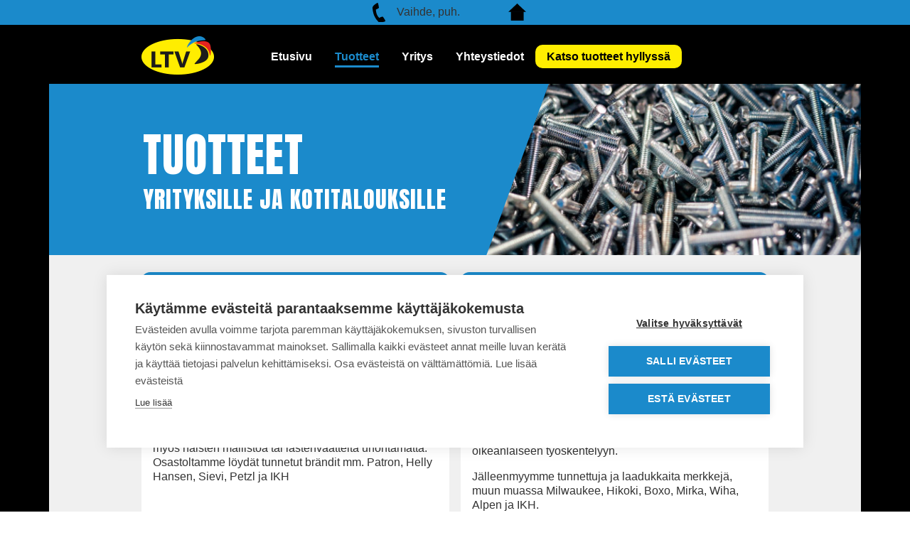

--- FILE ---
content_type: text/html; charset=UTF-8
request_url: https://www.traktorivaruste.fi/tuotteet/
body_size: 10424
content:
<!DOCTYPE html>
<html>
    <head>
        <meta charset="utf-8">
        <meta name="viewport" content="width=device-width, initial-scale=1">
        <title>Astetta raskaampi tarviketalo | LTV</title>
        <link rel="shortcut icon" href="https://www.traktorivaruste.fi/wp-content/themes/weststar/images/favicon.ico" />
        <link href="https://fonts.googleapis.com/css?family=Anton" rel="stylesheet">
        <link href="https://www.traktorivaruste.fi/wp-content/themes/weststar/style.css?v=1740735183" rel="stylesheet">

        <script src="https://cookiehub.net/c2/1c270160.js"></script>
        <script type="text/javascript">
        document.addEventListener("DOMContentLoaded", function(event) {
        var cpm = {};
        window.cookiehub.load(cpm);
        });
        </script>

        <!-- Google Tag Manager -->
        <script type="text/plain" data-consent="analytics">(function(w,d,s,l,i){w[l]=w[l]||[];w[l].push({'gtm.start':
        new Date().getTime(),event:'gtm.js'});var f=d.getElementsByTagName(s)[0],
        j=d.createElement(s),dl=l!='dataLayer'?'&l='+l:'';j.async=true;j.src=
        'https://www.googletagmanager.com/gtm.js?id='+i+dl;f.parentNode.insertBefore(j,f);
        })(window,document,'script','dataLayer','GTM-TGLGR2G');</script>
        <!-- End Google Tag Manager -->

        <meta name='robots' content='index, follow, max-image-preview:large, max-snippet:-1, max-video-preview:-1' />

	<!-- This site is optimized with the Yoast SEO plugin v26.7 - https://yoast.com/wordpress/plugins/seo/ -->
	<meta name="description" content="LTV:n myymälän laajasta valikoimasta laatumerkit ja tarvikkeet niin kotitalouksille kuin isoille teollisuuden yrityksillekin. 26 000 eri tuotenimikettä" />
	<link rel="canonical" href="https://www.traktorivaruste.fi/tuotteet/" />
	<meta property="og:locale" content="fi_FI" />
	<meta property="og:type" content="article" />
	<meta property="og:title" content="Tuotteet |" />
	<meta property="og:description" content="LTV:n myymälän laajasta valikoimasta laatumerkit ja tarvikkeet niin kotitalouksille kuin isoille teollisuuden yrityksillekin. 26 000 eri tuotenimikettä" />
	<meta property="og:url" content="https://www.traktorivaruste.fi/tuotteet/" />
	<meta property="article:publisher" content="http://ltv20oy20/Lahden%20Traktorivaruste%20Oy" />
	<meta property="article:modified_time" content="2025-02-19T11:47:32+00:00" />
	<meta name="twitter:card" content="summary_large_image" />
	<meta name="twitter:label1" content="Est. reading time" />
	<meta name="twitter:data1" content="4 minuuttia" />
	<script type="application/ld+json" class="yoast-schema-graph">{"@context":"https://schema.org","@graph":[{"@type":"WebPage","@id":"https://www.traktorivaruste.fi/tuotteet/","url":"https://www.traktorivaruste.fi/tuotteet/","name":"Tuotteet |","isPartOf":{"@id":"https://www.traktorivaruste.fi/#website"},"datePublished":"2019-04-26T10:27:15+00:00","dateModified":"2025-02-19T11:47:32+00:00","description":"LTV:n myymälän laajasta valikoimasta laatumerkit ja tarvikkeet niin kotitalouksille kuin isoille teollisuuden yrityksillekin. 26 000 eri tuotenimikettä","breadcrumb":{"@id":"https://www.traktorivaruste.fi/tuotteet/#breadcrumb"},"inLanguage":"fi","potentialAction":[{"@type":"ReadAction","target":["https://www.traktorivaruste.fi/tuotteet/"]}]},{"@type":"BreadcrumbList","@id":"https://www.traktorivaruste.fi/tuotteet/#breadcrumb","itemListElement":[{"@type":"ListItem","position":1,"name":"Home","item":"https://www.traktorivaruste.fi/"},{"@type":"ListItem","position":2,"name":"Tuotteet"}]},{"@type":"WebSite","@id":"https://www.traktorivaruste.fi/#website","url":"https://www.traktorivaruste.fi/","name":"LTV","description":"","potentialAction":[{"@type":"SearchAction","target":{"@type":"EntryPoint","urlTemplate":"https://www.traktorivaruste.fi/?s={search_term_string}"},"query-input":{"@type":"PropertyValueSpecification","valueRequired":true,"valueName":"search_term_string"}}],"inLanguage":"fi"}]}</script>
	<!-- / Yoast SEO plugin. -->


<link rel="alternate" title="oEmbed (JSON)" type="application/json+oembed" href="https://www.traktorivaruste.fi/wp-json/oembed/1.0/embed?url=https%3A%2F%2Fwww.traktorivaruste.fi%2Ftuotteet%2F" />
<link rel="alternate" title="oEmbed (XML)" type="text/xml+oembed" href="https://www.traktorivaruste.fi/wp-json/oembed/1.0/embed?url=https%3A%2F%2Fwww.traktorivaruste.fi%2Ftuotteet%2F&#038;format=xml" />
<style id='wp-img-auto-sizes-contain-inline-css' type='text/css'>
img:is([sizes=auto i],[sizes^="auto," i]){contain-intrinsic-size:3000px 1500px}
/*# sourceURL=wp-img-auto-sizes-contain-inline-css */
</style>
<style id='wp-emoji-styles-inline-css' type='text/css'>

	img.wp-smiley, img.emoji {
		display: inline !important;
		border: none !important;
		box-shadow: none !important;
		height: 1em !important;
		width: 1em !important;
		margin: 0 0.07em !important;
		vertical-align: -0.1em !important;
		background: none !important;
		padding: 0 !important;
	}
/*# sourceURL=wp-emoji-styles-inline-css */
</style>
<style id='wp-block-library-inline-css' type='text/css'>
:root{--wp-block-synced-color:#7a00df;--wp-block-synced-color--rgb:122,0,223;--wp-bound-block-color:var(--wp-block-synced-color);--wp-editor-canvas-background:#ddd;--wp-admin-theme-color:#007cba;--wp-admin-theme-color--rgb:0,124,186;--wp-admin-theme-color-darker-10:#006ba1;--wp-admin-theme-color-darker-10--rgb:0,107,160.5;--wp-admin-theme-color-darker-20:#005a87;--wp-admin-theme-color-darker-20--rgb:0,90,135;--wp-admin-border-width-focus:2px}@media (min-resolution:192dpi){:root{--wp-admin-border-width-focus:1.5px}}.wp-element-button{cursor:pointer}:root .has-very-light-gray-background-color{background-color:#eee}:root .has-very-dark-gray-background-color{background-color:#313131}:root .has-very-light-gray-color{color:#eee}:root .has-very-dark-gray-color{color:#313131}:root .has-vivid-green-cyan-to-vivid-cyan-blue-gradient-background{background:linear-gradient(135deg,#00d084,#0693e3)}:root .has-purple-crush-gradient-background{background:linear-gradient(135deg,#34e2e4,#4721fb 50%,#ab1dfe)}:root .has-hazy-dawn-gradient-background{background:linear-gradient(135deg,#faaca8,#dad0ec)}:root .has-subdued-olive-gradient-background{background:linear-gradient(135deg,#fafae1,#67a671)}:root .has-atomic-cream-gradient-background{background:linear-gradient(135deg,#fdd79a,#004a59)}:root .has-nightshade-gradient-background{background:linear-gradient(135deg,#330968,#31cdcf)}:root .has-midnight-gradient-background{background:linear-gradient(135deg,#020381,#2874fc)}:root{--wp--preset--font-size--normal:16px;--wp--preset--font-size--huge:42px}.has-regular-font-size{font-size:1em}.has-larger-font-size{font-size:2.625em}.has-normal-font-size{font-size:var(--wp--preset--font-size--normal)}.has-huge-font-size{font-size:var(--wp--preset--font-size--huge)}.has-text-align-center{text-align:center}.has-text-align-left{text-align:left}.has-text-align-right{text-align:right}.has-fit-text{white-space:nowrap!important}#end-resizable-editor-section{display:none}.aligncenter{clear:both}.items-justified-left{justify-content:flex-start}.items-justified-center{justify-content:center}.items-justified-right{justify-content:flex-end}.items-justified-space-between{justify-content:space-between}.screen-reader-text{border:0;clip-path:inset(50%);height:1px;margin:-1px;overflow:hidden;padding:0;position:absolute;width:1px;word-wrap:normal!important}.screen-reader-text:focus{background-color:#ddd;clip-path:none;color:#444;display:block;font-size:1em;height:auto;left:5px;line-height:normal;padding:15px 23px 14px;text-decoration:none;top:5px;width:auto;z-index:100000}html :where(.has-border-color){border-style:solid}html :where([style*=border-top-color]){border-top-style:solid}html :where([style*=border-right-color]){border-right-style:solid}html :where([style*=border-bottom-color]){border-bottom-style:solid}html :where([style*=border-left-color]){border-left-style:solid}html :where([style*=border-width]){border-style:solid}html :where([style*=border-top-width]){border-top-style:solid}html :where([style*=border-right-width]){border-right-style:solid}html :where([style*=border-bottom-width]){border-bottom-style:solid}html :where([style*=border-left-width]){border-left-style:solid}html :where(img[class*=wp-image-]){height:auto;max-width:100%}:where(figure){margin:0 0 1em}html :where(.is-position-sticky){--wp-admin--admin-bar--position-offset:var(--wp-admin--admin-bar--height,0px)}@media screen and (max-width:600px){html :where(.is-position-sticky){--wp-admin--admin-bar--position-offset:0px}}

/*# sourceURL=wp-block-library-inline-css */
</style><style id='global-styles-inline-css' type='text/css'>
:root{--wp--preset--aspect-ratio--square: 1;--wp--preset--aspect-ratio--4-3: 4/3;--wp--preset--aspect-ratio--3-4: 3/4;--wp--preset--aspect-ratio--3-2: 3/2;--wp--preset--aspect-ratio--2-3: 2/3;--wp--preset--aspect-ratio--16-9: 16/9;--wp--preset--aspect-ratio--9-16: 9/16;--wp--preset--color--black: #000000;--wp--preset--color--cyan-bluish-gray: #abb8c3;--wp--preset--color--white: #ffffff;--wp--preset--color--pale-pink: #f78da7;--wp--preset--color--vivid-red: #cf2e2e;--wp--preset--color--luminous-vivid-orange: #ff6900;--wp--preset--color--luminous-vivid-amber: #fcb900;--wp--preset--color--light-green-cyan: #7bdcb5;--wp--preset--color--vivid-green-cyan: #00d084;--wp--preset--color--pale-cyan-blue: #8ed1fc;--wp--preset--color--vivid-cyan-blue: #0693e3;--wp--preset--color--vivid-purple: #9b51e0;--wp--preset--gradient--vivid-cyan-blue-to-vivid-purple: linear-gradient(135deg,rgb(6,147,227) 0%,rgb(155,81,224) 100%);--wp--preset--gradient--light-green-cyan-to-vivid-green-cyan: linear-gradient(135deg,rgb(122,220,180) 0%,rgb(0,208,130) 100%);--wp--preset--gradient--luminous-vivid-amber-to-luminous-vivid-orange: linear-gradient(135deg,rgb(252,185,0) 0%,rgb(255,105,0) 100%);--wp--preset--gradient--luminous-vivid-orange-to-vivid-red: linear-gradient(135deg,rgb(255,105,0) 0%,rgb(207,46,46) 100%);--wp--preset--gradient--very-light-gray-to-cyan-bluish-gray: linear-gradient(135deg,rgb(238,238,238) 0%,rgb(169,184,195) 100%);--wp--preset--gradient--cool-to-warm-spectrum: linear-gradient(135deg,rgb(74,234,220) 0%,rgb(151,120,209) 20%,rgb(207,42,186) 40%,rgb(238,44,130) 60%,rgb(251,105,98) 80%,rgb(254,248,76) 100%);--wp--preset--gradient--blush-light-purple: linear-gradient(135deg,rgb(255,206,236) 0%,rgb(152,150,240) 100%);--wp--preset--gradient--blush-bordeaux: linear-gradient(135deg,rgb(254,205,165) 0%,rgb(254,45,45) 50%,rgb(107,0,62) 100%);--wp--preset--gradient--luminous-dusk: linear-gradient(135deg,rgb(255,203,112) 0%,rgb(199,81,192) 50%,rgb(65,88,208) 100%);--wp--preset--gradient--pale-ocean: linear-gradient(135deg,rgb(255,245,203) 0%,rgb(182,227,212) 50%,rgb(51,167,181) 100%);--wp--preset--gradient--electric-grass: linear-gradient(135deg,rgb(202,248,128) 0%,rgb(113,206,126) 100%);--wp--preset--gradient--midnight: linear-gradient(135deg,rgb(2,3,129) 0%,rgb(40,116,252) 100%);--wp--preset--font-size--small: 13px;--wp--preset--font-size--medium: 20px;--wp--preset--font-size--large: 36px;--wp--preset--font-size--x-large: 42px;--wp--preset--spacing--20: 0.44rem;--wp--preset--spacing--30: 0.67rem;--wp--preset--spacing--40: 1rem;--wp--preset--spacing--50: 1.5rem;--wp--preset--spacing--60: 2.25rem;--wp--preset--spacing--70: 3.38rem;--wp--preset--spacing--80: 5.06rem;--wp--preset--shadow--natural: 6px 6px 9px rgba(0, 0, 0, 0.2);--wp--preset--shadow--deep: 12px 12px 50px rgba(0, 0, 0, 0.4);--wp--preset--shadow--sharp: 6px 6px 0px rgba(0, 0, 0, 0.2);--wp--preset--shadow--outlined: 6px 6px 0px -3px rgb(255, 255, 255), 6px 6px rgb(0, 0, 0);--wp--preset--shadow--crisp: 6px 6px 0px rgb(0, 0, 0);}:where(.is-layout-flex){gap: 0.5em;}:where(.is-layout-grid){gap: 0.5em;}body .is-layout-flex{display: flex;}.is-layout-flex{flex-wrap: wrap;align-items: center;}.is-layout-flex > :is(*, div){margin: 0;}body .is-layout-grid{display: grid;}.is-layout-grid > :is(*, div){margin: 0;}:where(.wp-block-columns.is-layout-flex){gap: 2em;}:where(.wp-block-columns.is-layout-grid){gap: 2em;}:where(.wp-block-post-template.is-layout-flex){gap: 1.25em;}:where(.wp-block-post-template.is-layout-grid){gap: 1.25em;}.has-black-color{color: var(--wp--preset--color--black) !important;}.has-cyan-bluish-gray-color{color: var(--wp--preset--color--cyan-bluish-gray) !important;}.has-white-color{color: var(--wp--preset--color--white) !important;}.has-pale-pink-color{color: var(--wp--preset--color--pale-pink) !important;}.has-vivid-red-color{color: var(--wp--preset--color--vivid-red) !important;}.has-luminous-vivid-orange-color{color: var(--wp--preset--color--luminous-vivid-orange) !important;}.has-luminous-vivid-amber-color{color: var(--wp--preset--color--luminous-vivid-amber) !important;}.has-light-green-cyan-color{color: var(--wp--preset--color--light-green-cyan) !important;}.has-vivid-green-cyan-color{color: var(--wp--preset--color--vivid-green-cyan) !important;}.has-pale-cyan-blue-color{color: var(--wp--preset--color--pale-cyan-blue) !important;}.has-vivid-cyan-blue-color{color: var(--wp--preset--color--vivid-cyan-blue) !important;}.has-vivid-purple-color{color: var(--wp--preset--color--vivid-purple) !important;}.has-black-background-color{background-color: var(--wp--preset--color--black) !important;}.has-cyan-bluish-gray-background-color{background-color: var(--wp--preset--color--cyan-bluish-gray) !important;}.has-white-background-color{background-color: var(--wp--preset--color--white) !important;}.has-pale-pink-background-color{background-color: var(--wp--preset--color--pale-pink) !important;}.has-vivid-red-background-color{background-color: var(--wp--preset--color--vivid-red) !important;}.has-luminous-vivid-orange-background-color{background-color: var(--wp--preset--color--luminous-vivid-orange) !important;}.has-luminous-vivid-amber-background-color{background-color: var(--wp--preset--color--luminous-vivid-amber) !important;}.has-light-green-cyan-background-color{background-color: var(--wp--preset--color--light-green-cyan) !important;}.has-vivid-green-cyan-background-color{background-color: var(--wp--preset--color--vivid-green-cyan) !important;}.has-pale-cyan-blue-background-color{background-color: var(--wp--preset--color--pale-cyan-blue) !important;}.has-vivid-cyan-blue-background-color{background-color: var(--wp--preset--color--vivid-cyan-blue) !important;}.has-vivid-purple-background-color{background-color: var(--wp--preset--color--vivid-purple) !important;}.has-black-border-color{border-color: var(--wp--preset--color--black) !important;}.has-cyan-bluish-gray-border-color{border-color: var(--wp--preset--color--cyan-bluish-gray) !important;}.has-white-border-color{border-color: var(--wp--preset--color--white) !important;}.has-pale-pink-border-color{border-color: var(--wp--preset--color--pale-pink) !important;}.has-vivid-red-border-color{border-color: var(--wp--preset--color--vivid-red) !important;}.has-luminous-vivid-orange-border-color{border-color: var(--wp--preset--color--luminous-vivid-orange) !important;}.has-luminous-vivid-amber-border-color{border-color: var(--wp--preset--color--luminous-vivid-amber) !important;}.has-light-green-cyan-border-color{border-color: var(--wp--preset--color--light-green-cyan) !important;}.has-vivid-green-cyan-border-color{border-color: var(--wp--preset--color--vivid-green-cyan) !important;}.has-pale-cyan-blue-border-color{border-color: var(--wp--preset--color--pale-cyan-blue) !important;}.has-vivid-cyan-blue-border-color{border-color: var(--wp--preset--color--vivid-cyan-blue) !important;}.has-vivid-purple-border-color{border-color: var(--wp--preset--color--vivid-purple) !important;}.has-vivid-cyan-blue-to-vivid-purple-gradient-background{background: var(--wp--preset--gradient--vivid-cyan-blue-to-vivid-purple) !important;}.has-light-green-cyan-to-vivid-green-cyan-gradient-background{background: var(--wp--preset--gradient--light-green-cyan-to-vivid-green-cyan) !important;}.has-luminous-vivid-amber-to-luminous-vivid-orange-gradient-background{background: var(--wp--preset--gradient--luminous-vivid-amber-to-luminous-vivid-orange) !important;}.has-luminous-vivid-orange-to-vivid-red-gradient-background{background: var(--wp--preset--gradient--luminous-vivid-orange-to-vivid-red) !important;}.has-very-light-gray-to-cyan-bluish-gray-gradient-background{background: var(--wp--preset--gradient--very-light-gray-to-cyan-bluish-gray) !important;}.has-cool-to-warm-spectrum-gradient-background{background: var(--wp--preset--gradient--cool-to-warm-spectrum) !important;}.has-blush-light-purple-gradient-background{background: var(--wp--preset--gradient--blush-light-purple) !important;}.has-blush-bordeaux-gradient-background{background: var(--wp--preset--gradient--blush-bordeaux) !important;}.has-luminous-dusk-gradient-background{background: var(--wp--preset--gradient--luminous-dusk) !important;}.has-pale-ocean-gradient-background{background: var(--wp--preset--gradient--pale-ocean) !important;}.has-electric-grass-gradient-background{background: var(--wp--preset--gradient--electric-grass) !important;}.has-midnight-gradient-background{background: var(--wp--preset--gradient--midnight) !important;}.has-small-font-size{font-size: var(--wp--preset--font-size--small) !important;}.has-medium-font-size{font-size: var(--wp--preset--font-size--medium) !important;}.has-large-font-size{font-size: var(--wp--preset--font-size--large) !important;}.has-x-large-font-size{font-size: var(--wp--preset--font-size--x-large) !important;}
/*# sourceURL=global-styles-inline-css */
</style>

<style id='classic-theme-styles-inline-css' type='text/css'>
/*! This file is auto-generated */
.wp-block-button__link{color:#fff;background-color:#32373c;border-radius:9999px;box-shadow:none;text-decoration:none;padding:calc(.667em + 2px) calc(1.333em + 2px);font-size:1.125em}.wp-block-file__button{background:#32373c;color:#fff;text-decoration:none}
/*# sourceURL=/wp-includes/css/classic-themes.min.css */
</style>
<link rel="https://api.w.org/" href="https://www.traktorivaruste.fi/wp-json/" /><link rel="alternate" title="JSON" type="application/json" href="https://www.traktorivaruste.fi/wp-json/wp/v2/pages/54" /><link rel="EditURI" type="application/rsd+xml" title="RSD" href="https://www.traktorivaruste.fi/xmlrpc.php?rsd" />
<meta name="generator" content="WordPress 6.9" />
<link rel='shortlink' href='https://www.traktorivaruste.fi/?p=54' />
    </head>
    <body>
        <!-- Google Tag Manager (noscript) -->
        <noscript><iframe src="https://www.googletagmanager.com/ns.html?id=GTM-TGLGR2G"
        height="0" width="0" style="display:none;visibility:hidden"></iframe></noscript>
        <!-- End Google Tag Manager (noscript) -->
        <header id="header" class="bg-blue">
            <div class="container-8">
                <div id="topheader">
                    <img width="18" src="https://www.traktorivaruste.fi/wp-content/themes/weststar/images/phone.svg" />
                    <div>Vaihde, puh.&nbsp;<a class="fg-inherit nowrap" href="tel:"></a></div>
                    <img width="25" src="https://www.traktorivaruste.fi/wp-content/themes/weststar/images/house.svg" />
                    <div></div>
                </div>
            </div>
            <div class="bg-black">
                <div class="container-8">
                    <nav id="main-nav">
                        <div id="nav-toggle-holder">
                            <div><a href="https://www.traktorivaruste.fi"><img id="logo" src="https://www.traktorivaruste.fi/wp-content/themes/weststar/images/ltv.png"></a></div>
                            <div>
                                <button type="button" id="nav-toggle">
                                    <span></span>
                                    <span></span>
                                    <span></span>
                                </button>
                            </div>
                        </div>
                        <ul id="menu-ylavalikko" class="nav-menu"><li id="menu-item-51" class="menu-item menu-item-type-post_type menu-item-object-page menu-item-home menu-item-51"><a href="https://www.traktorivaruste.fi/">Etusivu</a></li>
<li id="menu-item-57" class="menu-item menu-item-type-post_type menu-item-object-page current-menu-item page_item page-item-54 current_page_item menu-item-has-children menu-item-57"><a href="https://www.traktorivaruste.fi/tuotteet/" aria-current="page">Tuotteet</a>
<ul class="sub-menu">
	<li id="menu-item-109" class="menu-item menu-item-type-post_type menu-item-object-page menu-item-109"><a href="https://www.traktorivaruste.fi/tuotteet/hydrauliikkatuotteet/">Hydrauliikka</a></li>
	<li id="menu-item-131" class="menu-item menu-item-type-post_type menu-item-object-page menu-item-131"><a href="https://www.traktorivaruste.fi/tuotteet/tyovaatteet-ja-suojaimet/">Työvaatteet ja suojaimet</a></li>
	<li id="menu-item-182" class="menu-item menu-item-type-post_type menu-item-object-page menu-item-182"><a href="https://www.traktorivaruste.fi/tuotteet/tyokalut/">Työkalut</a></li>
	<li id="menu-item-181" class="menu-item menu-item-type-post_type menu-item-object-page menu-item-181"><a href="https://www.traktorivaruste.fi/tuotteet/traktoreiden-ja-maansiirtokoneiden-varaosat/">Traktoreiden ja maansiirtokoneiden varaosat</a></li>
	<li id="menu-item-180" class="menu-item menu-item-type-post_type menu-item-object-page menu-item-180"><a href="https://www.traktorivaruste.fi/tuotteet/laakerit-hihnat-ja-ketjut/">Laakerit, hihnat ja ketjut</a></li>
	<li id="menu-item-179" class="menu-item menu-item-type-post_type menu-item-object-page menu-item-179"><a href="https://www.traktorivaruste.fi/tuotteet/oljyt-ja-rasvat-rasvauslaitteet-ja-tarvikkeet/">Öljyt ja rasvat</a></li>
	<li id="menu-item-178" class="menu-item menu-item-type-post_type menu-item-object-page menu-item-178"><a href="https://www.traktorivaruste.fi/tuotteet/nostovalineet-ja-tarvikkeet/">Nostovälineet</a></li>
	<li id="menu-item-1002" class="menu-item menu-item-type-custom menu-item-object-custom menu-item-1002"><a href="https://verkkokauppa.traktorivaruste.fi/">Katso tuotteet hyllyssä</a></li>
</ul>
</li>
<li id="menu-item-208" class="menu-item menu-item-type-post_type menu-item-object-page menu-item-208"><a href="https://www.traktorivaruste.fi/yritys-ltv/">Yritys</a></li>
<li id="menu-item-216" class="menu-item menu-item-type-post_type menu-item-object-page menu-item-216"><a href="https://www.traktorivaruste.fi/yhteystiedot/">Yhteystiedot</a></li>
<li id="menu-item-1003" class="menu-item menu-item-type-custom menu-item-object-custom menu-item-1003"><a href="https://verkkokauppa.traktorivaruste.fi/">Katso tuotteet hyllyssä</a></li>
</ul>                    </nav>
                </div>
            </div>
        </header>
        <main>

<div class="bg-black">
<div class="container-10 bg-gray">
<div class="header-image"><img decoding="async" src="/wp-content/uploads/2019/04/mutterit.jpg" alt="" />
<div class="header-image-text">
<h1>Tuotteet<small>yrityksille ja kotitalouksille</small></h1>
</div>
</div>
<div class="container-8 p1">
<div class="row gap1">
<div class="col-xs-12 col-md-6">
<div class="bg-white rounded row-reversed fullheight">
<div class="bg-blue text-center tile-header"><img decoding="async" src="/wp-content/uploads/2019/04/takki.png" alt="" /></div>
<div class="pr1 pl1 column">
<h2 class="heading text-center">Työvaatteet ja suojaimet</h2>
<p>LTV myy työvaatteet, kengät ja suojaimet niin vaativaan ammattilaiskäyttöön kuin yksityisten kevyempiin tarpeisiin.</p>
<p>Laajalta vaateosastoltamme löytyy kokoja väliltä 2xs-6xl, myös naisten mallistoa tai lastenvaatteita unohtamatta. Osastoltamme löydät tunnetut brändit mm. Patron, Helly Hansen, Sievi, Petzl ja IKH</p>
</div>
<a class="block p1 bg-blue fg-white text-center text-bold" href="/tuotteet/tyovaatteet-ja-suojaimet">LUE LISÄÄ</a></div>
</div>
<div class="col-xs-12 col-md-6">
<div class="bg-white rounded row-reversed fullheight">
<div class="bg-blue text-center tile-header"><img decoding="async" src="/wp-content/uploads/2019/04/jakoavaimet.png" alt="" /></div>
<div class="pr1 pl1 column">
<h2 class="heading text-center">Työkalut</h2>
<p>Työkaluosastoltamme löytyy valtava valikoima välineitä ja työkaluja raskaan sarjan ammatti työskentelyyn ja kevyempiin harrastustarpeisin. Meiltä saat saat työkalujen lisäksi kattavasti tarvittavat lisävarusteet sekä halutessasi kaupan päälle neuvot ja opastukset oikeanlaiseen työskentelyyn.</p>
<p>Jälleenmyymme tunnettuja ja laadukkaita merkkejä, muun muassa Milwaukee, Hikoki, Boxo, Mirka, Wiha, Alpen ja IKH.</p>
</div>
<a class="block p1 bg-blue fg-white text-center text-bold" href="/tuotteet/tyokalut">LUE LISÄÄ</a></div>
</div>
</div>
<div class="row gap1">
<div class="col-xs-12 col-md-6">
<div class="bg-white rounded row-reversed fullheight">
<div class="bg-blue text-center tile-header"><img decoding="async" src="/wp-content/uploads/2022/11/clen.png" alt="" /></div>
<div class="pr1 pl1 column">
<h2 class="heading text-center">Clen</h2>
<p>LTV myy Clen &#8211; tuotteet täysedustuksen asiantuntemuksella. Esimerkiksi painepesureita, imureita sekä vesipumppuja. Koneita löytyy niin ammattilais kuin kotikäyttöön.</p>
<p>Clen-tuotteisiin erikoistuneilta asiantuntijoilta saat neuvoja tai vinkkejä.</p>
</div>
</div>
</div>
<div class="col-xs-12 col-md-6">
<div class="bg-white rounded row-reversed fullheight">
<div class="bg-blue text-center tile-header"><img decoding="async" class="align-self-end" src="/wp-content/uploads/2019/04/hydrauliikka.png" alt="" /></div>
<div class="pr1 pl1 column">
<h2 class="heading text-center">Hydrauliikka</h2>
<p>LTV:n monipuoliselta hydrauliikkaosastolta löytyy letkut, liittimet,öljyt ja komponentit kaikkiin tarpeisiin. Hydrauliikkatuotteissa olemme valinneet päätoimittajiksi Parkerin ja Specman.</p>
<p>Kauttamme saat myös hyllytyspalvelun ja asiantuntevan palvelun hydrauliikkatuotteiden valinnassa.</p>
</div>
<a class="block p1 bg-blue fg-white text-center text-bold" href="/tuotteet/hydrauliikka">LUE LISÄÄ</a></div>
</div>
</div>
<div class="row gap1">
<div class="col-xs-12 col-md-6">
<div class="bg-white rounded row-reversed fullheight">
<div class="bg-blue text-center tile-header"><img decoding="async" src="/wp-content/uploads/2019/04/varaosa.png" alt="" /></div>
<div class="pr1 pl1 column">
<h2 class="heading text-center">Traktoreiden ja maansiirtokoneiden vara- ja huolto-osat</h2>
<p>Myymälästämme saat heti matkaan tavallisimmat traktoreiden ja maansiirtokoneiden vara- ja huolto-osat. LTV:lta löytyy osat jopa 1950-luvun koneisiin. Suoraan hyllystämme löytyy myös yli 500 ajoneuvosuodattimen valikoima.</p>
</div>
<a class="block p1 bg-blue fg-white text-center text-bold" href="/tuotteet/traktoreiden-ja-maansiirtokoneiden-varaosat">LUE LISÄÄ</a></div>
</div>
<div class="col-xs-12 col-md-6">
<div class="bg-white rounded row-reversed fullheight">
<div class="bg-blue text-center tile-header"><img decoding="async" src="/wp-content/uploads/2019/04/laakeri.png" alt="" /></div>
<div class="pr1 pl1 column">
<h2 class="heading text-center">Laakerit,<br />hihnat ja ketjut</h2>
<p>Voimansiirtoon tarvittavat laakerit, hihnat, ketjut ja muut osat saat myymälästämme heti matkaan. Kattavasta tuotevalikoimasta löydät tarvittavat kuula-, kartiorulla- ja liukulaakerit sekä laakeriyksiköt. Samalla voit hankkia tarvittavat hihnat tai ketjut. Tuumamittaiset ketjut saat matkaasi suoraan hyllystä.</p>
</div>
<a class="block p1 bg-blue fg-white text-center text-bold" href="/tuotteet/laakerit-hihnat-ja-ketjut">LUE LISÄÄ</a></div>
</div>
</div>
<div class="row gap1">
<div class="col-xs-12 col-md-6">
<div class="bg-white rounded row-reversed fullheight">
<div class="bg-blue text-center tile-header"><img decoding="async" src="/wp-content/uploads/2019/04/oljy.png" alt="" /></div>
<div class="pr1 pl1 column">
<h2 class="heading text-center">Öljyt ja rasvat</h2>
<p>Ajoneuvojen, koneiden ja laitteiden voitelutarpeet hoituu vierailemalla LTV:lla. Luotettavat ja korkealaatuiset öljyt ja rasvat löytyy sekä isoihin että pienempiin käyttökohteisiin.</p>
<p>Päätoimittajiamme ovat Mobil, IKH (Wiima) ja Shell. LTV:lta saat samalla matkaan kaikki tarvittavat rasvauslaitteet ja tarvikkeet. Omasta varastostamme löytyy aina hydrauliikan 32:sta ja 46:sta myös 200 litran tynnyreissä.</p>
</div>
<a class="block p1 bg-blue fg-white text-center text-bold" href="/tuotteet/oljyt-ja-rasvat-rasvauslaitteet-ja-tarvikkeet">LUE LISÄÄ</a></div>
</div>
<div class="col-xs-12 col-md-6">
<div class="bg-white rounded row-reversed fullheight">
<div class="bg-blue text-center tile-header"><img decoding="async" src="/wp-content/uploads/2019/04/koukku.png" alt="" /></div>
<div class="pr1 pl1 column">
<h2 class="heading text-center">Nostovälineet</h2>
<p>Monipuolisesta tarviketalostamme löytyy valtava valikoima erilaisiin nostotarkoituksiin tarkoitettuja välineitä, joiden avulla nostat turvallisesti raskaatkin kuormat. Laadukkailla ja kestävillä tuotteilla kuorman sitominen turvallisesti ja nostettavan kuorman varmistus onnistuu helposti. LTV:lta saat hihnat, ketjut, raksit, tarraimet, vinssit ja nostimet raskaankin kuorman paikoilleen nostoa ja asentamista varten. Meiltä saat välineet myös tarpeeseesi räätälöityinä, erikoisväreissä tai rosterisina. Toimitamme myös nostovälineiden lakisääteiset tarkastukset.</p>
</div>
<a class="block p1 bg-blue fg-white text-center text-bold" href="/tuotteet/nostovalineet-ja-tarvikkeet">LUE LISÄÄ</a></div>
</div>
</div>
<div class="row gap1">
<div class="col-xs-12 col-md-6">
<div class="bg-white rounded row-reversed fullheight">
<div class="pr1 pl1 column">
<h2 class="heading text-center"> <a href="https://verkkokauppa.traktorivaruste.fi/">tuotteiden saatavuus täältä</a></h2>
<p><a href="https://verkkokauppa.traktorivaruste.fi/">Vanhalta tutulta verkkokauppapohjalta voit nyt tarkastaa tuotteen hyllytilanteen ja tulostaa vaikkapa oman ostoslistan mukaan kauppaan.</a></p>
</div>
</div>
</div>
<div class="col-xs-12 col-md-6">
<div class="bg-white rounded row-reversed fullheight">
<div class="bg-blue text-center tile-header"> </div>
</div>
</div>
</div>
</div>
</div>
</div></main>
<footer id="footer">
    <div class="bg-black fg-white">
        <div class="container-8 p1">
            <div class="row gap1 space-between">
                <div class="col-xs-12 column-sm-auto">
                    <div class="footer-header">Ltv</div>
                    <br><br>
                    <a class="fg-inherit" href="/tietosuojaseloste">Tietosuojaseloste</a>
                </div>
                <div class="col-xs-12 column-sm-auto" hidden>
                    <a class="btn is-yellow" rel="nofollow" href="https://verkkokauppa.traktorivaruste.fi/">Verkkokauppa</a>
                </div>
                <div class="col-xs-12 column-sm-auto">
                    <div class="footer-header">Aukiolo</div>
                    <div class="row">
                        <div class="column">Myymälä</div>
                        <div class="column"></div>
                    </div>
                    <div class="row mt1">
                        <div class="column">Hydrauliikka&shy;osasto</div>
                        <div class="column"></div>
                    </div>
                </div>
                <div class="col-xs-12 column-sm-auto">
                    <div class="footer-header">Yhteys</div>
                    Vaihde<br>
                    <a class="fg-inherit" href="tel:"></a>
                </div>
                <div class="col-xs-12 column-sm-auto">
                    <div class="footer-header">Some</div>
                    <a href="https://fi-fi.facebook.com/pages/category/Local-Business/Ltv-Oy-Lahden-Traktorivaruste-Oy-852049631503856/">
                        <img width="40" src="https://www.traktorivaruste.fi/wp-content/themes/weststar/images/facebook.png" alt="Facebook">
                    </a>
                </div>
            </div>
        </div>
    </div>
</footer>
<script type="speculationrules">
{"prefetch":[{"source":"document","where":{"and":[{"href_matches":"/*"},{"not":{"href_matches":["/wp-*.php","/wp-admin/*","/wp-content/uploads/*","/wp-content/*","/wp-content/plugins/*","/wp-content/themes/weststar/*","/*\\?(.+)"]}},{"not":{"selector_matches":"a[rel~=\"nofollow\"]"}},{"not":{"selector_matches":".no-prefetch, .no-prefetch a"}}]},"eagerness":"conservative"}]}
</script>
<script id="wp-emoji-settings" type="application/json">
{"baseUrl":"https://s.w.org/images/core/emoji/17.0.2/72x72/","ext":".png","svgUrl":"https://s.w.org/images/core/emoji/17.0.2/svg/","svgExt":".svg","source":{"concatemoji":"https://www.traktorivaruste.fi/wp-includes/js/wp-emoji-release.min.js?ver=6.9"}}
</script>
<script type="module">
/* <![CDATA[ */
/*! This file is auto-generated */
const a=JSON.parse(document.getElementById("wp-emoji-settings").textContent),o=(window._wpemojiSettings=a,"wpEmojiSettingsSupports"),s=["flag","emoji"];function i(e){try{var t={supportTests:e,timestamp:(new Date).valueOf()};sessionStorage.setItem(o,JSON.stringify(t))}catch(e){}}function c(e,t,n){e.clearRect(0,0,e.canvas.width,e.canvas.height),e.fillText(t,0,0);t=new Uint32Array(e.getImageData(0,0,e.canvas.width,e.canvas.height).data);e.clearRect(0,0,e.canvas.width,e.canvas.height),e.fillText(n,0,0);const a=new Uint32Array(e.getImageData(0,0,e.canvas.width,e.canvas.height).data);return t.every((e,t)=>e===a[t])}function p(e,t){e.clearRect(0,0,e.canvas.width,e.canvas.height),e.fillText(t,0,0);var n=e.getImageData(16,16,1,1);for(let e=0;e<n.data.length;e++)if(0!==n.data[e])return!1;return!0}function u(e,t,n,a){switch(t){case"flag":return n(e,"\ud83c\udff3\ufe0f\u200d\u26a7\ufe0f","\ud83c\udff3\ufe0f\u200b\u26a7\ufe0f")?!1:!n(e,"\ud83c\udde8\ud83c\uddf6","\ud83c\udde8\u200b\ud83c\uddf6")&&!n(e,"\ud83c\udff4\udb40\udc67\udb40\udc62\udb40\udc65\udb40\udc6e\udb40\udc67\udb40\udc7f","\ud83c\udff4\u200b\udb40\udc67\u200b\udb40\udc62\u200b\udb40\udc65\u200b\udb40\udc6e\u200b\udb40\udc67\u200b\udb40\udc7f");case"emoji":return!a(e,"\ud83e\u1fac8")}return!1}function f(e,t,n,a){let r;const o=(r="undefined"!=typeof WorkerGlobalScope&&self instanceof WorkerGlobalScope?new OffscreenCanvas(300,150):document.createElement("canvas")).getContext("2d",{willReadFrequently:!0}),s=(o.textBaseline="top",o.font="600 32px Arial",{});return e.forEach(e=>{s[e]=t(o,e,n,a)}),s}function r(e){var t=document.createElement("script");t.src=e,t.defer=!0,document.head.appendChild(t)}a.supports={everything:!0,everythingExceptFlag:!0},new Promise(t=>{let n=function(){try{var e=JSON.parse(sessionStorage.getItem(o));if("object"==typeof e&&"number"==typeof e.timestamp&&(new Date).valueOf()<e.timestamp+604800&&"object"==typeof e.supportTests)return e.supportTests}catch(e){}return null}();if(!n){if("undefined"!=typeof Worker&&"undefined"!=typeof OffscreenCanvas&&"undefined"!=typeof URL&&URL.createObjectURL&&"undefined"!=typeof Blob)try{var e="postMessage("+f.toString()+"("+[JSON.stringify(s),u.toString(),c.toString(),p.toString()].join(",")+"));",a=new Blob([e],{type:"text/javascript"});const r=new Worker(URL.createObjectURL(a),{name:"wpTestEmojiSupports"});return void(r.onmessage=e=>{i(n=e.data),r.terminate(),t(n)})}catch(e){}i(n=f(s,u,c,p))}t(n)}).then(e=>{for(const n in e)a.supports[n]=e[n],a.supports.everything=a.supports.everything&&a.supports[n],"flag"!==n&&(a.supports.everythingExceptFlag=a.supports.everythingExceptFlag&&a.supports[n]);var t;a.supports.everythingExceptFlag=a.supports.everythingExceptFlag&&!a.supports.flag,a.supports.everything||((t=a.source||{}).concatemoji?r(t.concatemoji):t.wpemoji&&t.twemoji&&(r(t.twemoji),r(t.wpemoji)))});
//# sourceURL=https://www.traktorivaruste.fi/wp-includes/js/wp-emoji-loader.min.js
/* ]]> */
</script>

<script>
    const navs = document.querySelectorAll('.nav-menu');
    const btn = document.querySelector('#nav-toggle');
    btn.addEventListener('click', function() {
        [].forEach.call(navs, function(nav) {
            nav.style.maxHeight = nav.style.maxHeight == '300px' ? '0px' : '300px';
        });
    });
</script>
</body>
</html>


--- FILE ---
content_type: text/css
request_url: https://www.traktorivaruste.fi/wp-content/themes/weststar/style.css?v=1740735183
body_size: 5069
content:
/*!
Theme Name: WestStar
Theme URI:
Author: WestStar
Author URI:
Description:
Version:
License:
License URI:
Tags:
Text Domain:

Sivuston teema
*/#tinymce *{position:relative}main{line-height:1.3}address{font-style:normal}img{max-width:100%}*{box-sizing:border-box}a{text-decoration:none}a:hover{text-decoration:underline}figure{margin:0}.h1,.header-image .header-image-text:not(.h2):not(.heading),h1:not(.h2):not(.heading){font-size:3rem;font-weight:400;letter-spacing:1px;text-transform:uppercase}.h1 small,.header-image .header-image-text small,h1 small{font-size:.5em}@media (min-width:48em){.h1,.header-image .header-image-text:not(.h2):not(.heading),h1:not(.h2):not(.heading){font-size:4rem}}.h2,h2{font-size:1.4rem;text-transform:uppercase}.container,.container-4,.container-5,.container-6,.container-7,.container-8,.container-9,.container-10{margin-left:auto;margin-right:auto;max-width:1370px;width:100%}.container-4{max-width:456.66667px}.container-5{max-width:570.83333px}.container-6{max-width:685px}.container-7{max-width:799.16667px}.container-8{max-width:913.33333px}.container-9{max-width:1027.5px}.container-10{max-width:1141.66667px}.bg-blue{background:#1b8acb}.bg-black{background:#000}.bg-white{background:#fff}.bg-gray{background:#f0f0f0}.bg-yellow{background:#fe0}.fg-black{color:#000}.fg-white{color:#fff!important}.fg-inherit{color:inherit}.fg-yellow{color:#fe0}.block,.full-header-image img{display:block}#moottorisaha .figcaption,#tuotteet-banner,.alt-font,.full-header-image figcaption,.h1,.header-image .header-image-text:not(.h2):not(.heading),h1:not(.h2):not(.heading){font-family:Anton,sans-serif;line-height:1.3}.full-header-image img,.fullwidth{width:100%}.fullheight{height:100%}.text-lg{font-size:1.5rem}.textsize-3{font-size:3rem!important}.text-bold{font-weight:700}.text-center{text-align:center}@media (min-width:28em){.text-left-sm{text-align:left}.text-right-sm{text-align:right}.text-center-sm{text-align:center}}@media (min-width:48em){.text-left-md{text-align:left}.text-right-md{text-align:right}.text-center-md{text-align:center}}@media (min-width:64em){.text-left-lg{text-align:left}.text-right-lg{text-align:right}.text-center-lg{text-align:center}}.heading{font-size:1.4rem;font-weight:700;margin-bottom:.67em;margin-top:.67em;text-transform:uppercase}.font-weight-normal{font-weight:400}#moottorisaha{border-radius:12px;display:inline-block;overflow:hidden;position:relative}#moottorisaha .figcaption{color:#fff;font-size:2rem;left:1rem;position:absolute;text-align:center;text-shadow:1px 1px 0 #000,1px 1px 0 #000,1px 1px 0 #000,1px 1px 0 #000;text-transform:uppercase;top:50%;transform:translateY(-50%)}@supports (-webkit-text-stroke-color:#000){#moottorisaha .figcaption{-webkit-text-stroke-width:.5px;-webkit-text-stroke-color:#000;font-weight:700;text-shadow:none}}.header-image{flex-wrap:nowrap!important;overflow:hidden}.header-image img{flex:1 1 0;min-height:200px;-o-object-fit:cover;object-fit:cover}.header-image .header-image-text{align-items:center;background:#1b8acb;color:#fff;display:flex;flex:0 0 auto;justify-content:center;padding:1rem;text-align:center;z-index:1}.header-image .header-image-text small{display:block}@media (min-width:48em){.header-image .header-image-text{margin:0 -82px;max-width:85%;order:-1;padding:1rem 100px 1rem 214.16667px;text-align:left;transform:skew(-20deg)}.header-image .header-image-text>*{transform:skew(20deg)}}.rounded{border-radius:12px;overflow:hidden}.rounded-top{border-top-left-radius:12px;border-top-right-radius:12px;overflow:hidden}@media (min-width:48em){.no-rounded-top-md{border-top-left-radius:0;border-top-right-radius:0;overflow:visible}}.rounded-bottom{border-bottom-left-radius:12px;border-bottom-right-radius:12px;overflow:hidden}@media (min-width:48em){.rounded-left-md{border-bottom-left-radius:12px;border-top-left-radius:12px;overflow:hidden}}.tile-header{align-items:center;display:flex;height:82px;justify-content:center}.tile-header img{max-height:90%}#tuotteet-banner{font-size:1.5rem;margin:1rem 0;padding:1rem;text-align:center}@media (min-width:48em){#tuotteet-banner{background-image:url(/wp-content/themes/weststar/images/raivuri.png),url(/wp-content/themes/weststar/images/moottorisaha.png);background-position:0,100%;background-repeat:no-repeat}}.cover{-o-object-fit:cover;object-fit:cover}.nowrap{white-space:nowrap}.list-style-none{list-style:none}.overflow-visible{overflow:visible}.blue-underline,.footer-header{border-bottom:3px solid #1b8acb;margin-bottom:.5rem}.inline-block{display:inline-block}.rotate90{transform:rotate(90deg)}@media (min-width:48em){.col-md-contact-page-special{flex:0 0 37.5%!important;overflow:hidden}}.button{padding:.15rem .5rem;position:relative}.button:hover{text-decoration:none}.button:hover.rounded{border-radius:0}.link-button{padding-right:1em}.link-button:after{border-color:transparent transparent transparent #000;border-style:solid;border-width:.5em 0 .5em .5em;content:"";height:0;position:absolute;right:5px;top:50%;transform:translateY(-50%);width:0}.wpforms-container input,.wpforms-container textarea{border-radius:12px!important;max-width:100%!important}.wpforms-container input[type=radio]{position:relative!important;top:2px!important}.wpforms-submit-container button{background:#000!important;border:none!important;border-radius:12px!important;color:#fff!important;font-weight:700!important;padding:.5em 2em!important}.wpforms-field-radio ul{display:inline-block;text-align:left}.full-header-image{margin:0!important;position:relative}.full-header-image figcaption{color:#fff!important;font-size:8vw!important;left:1rem;letter-spacing:1px;margin:0!important;position:absolute;right:1rem;text-shadow:2px 2px 0 #000,2px 2px 0 #000,2px 2px 0 #000,2px 2px 0 #000;text-transform:uppercase;top:10%}@media (min-width:48em){.full-header-image figcaption{font-size:6vw!important}}@media (min-width:66em){.full-header-image figcaption{font-size:5rem!important}}@supports (-webkit-text-stroke-color:#000){.full-header-image figcaption{-webkit-text-stroke-width:1px;-webkit-text-stroke-color:#000;font-weight:700;text-shadow:none}}.full-header-image img{min-height:200px;-o-object-fit:cover;object-fit:cover}.btn{--fgColor:#333;--bgColor:#f0f0f0;--hoverBgColor:#f0f0f0;background:var(--bgColor);border-radius:10px;color:var(--fgColor);display:inline-block;font-weight:700;padding:1rem 2rem;text-decoration:none}.btn.is-yellow{--bgColor:#fe0;--hoverBgColor:#1b8acb}.btn:hover{background:var(--hoverBgColor);text-decoration:none}.row{display:flex;flex-direction:row;flex-wrap:wrap}.row-reversed,.row-sm{display:flex;flex-direction:column;flex-wrap:wrap}@media (min-width:28em){.row-sm{flex-direction:row}}.header-image,.row-md{display:flex;flex-direction:column;flex-wrap:wrap}@media (min-width:48em){.header-image,.row-md{flex-direction:row}}.row-lg{display:flex;flex-direction:column;flex-wrap:wrap}@media (min-width:64em){.row-lg{flex-direction:row}}.column{flex:1 1 0}.column-auto{flex:0 0 auto}.col-xs-1{flex:0 0 8.33333%;overflow:hidden}.col-xs-2{flex:0 0 16.66667%;overflow:hidden}.col-xs-3{flex:0 0 25%;overflow:hidden}.col-xs-4{flex:0 0 33.33333%;overflow:hidden}.col-xs-5{flex:0 0 41.66667%;overflow:hidden}.col-xs-6{flex:0 0 50%;overflow:hidden}.col-xs-7{flex:0 0 58.33333%;overflow:hidden}.col-xs-8{flex:0 0 66.66667%;overflow:hidden}.col-xs-9{flex:0 0 75%;overflow:hidden}.col-xs-10{flex:0 0 83.33333%;overflow:hidden}.col-xs-11{flex:0 0 91.66667%;overflow:hidden}.col-xs-12{flex:0 0 100%;overflow:hidden}@media (min-width:28em){.col-sm-1{flex:0 0 8.33333%;overflow:hidden}.col-sm-offset-1{margin-left:8.33333%}.col-sm-2{flex:0 0 16.66667%;overflow:hidden}.col-sm-offset-2{margin-left:16.66667%}.col-sm-3{flex:0 0 25%;overflow:hidden}.col-sm-offset-3{margin-left:25%}.col-sm-4{flex:0 0 33.33333%;overflow:hidden}.col-sm-offset-4{margin-left:33.33333%}.col-sm-5{flex:0 0 41.66667%;overflow:hidden}.col-sm-offset-5{margin-left:41.66667%}.col-sm-6{flex:0 0 50%;overflow:hidden}.col-sm-offset-6{margin-left:50%}.col-sm-7{flex:0 0 58.33333%;overflow:hidden}.col-sm-offset-7{margin-left:58.33333%}.col-sm-8{flex:0 0 66.66667%;overflow:hidden}.col-sm-offset-8{margin-left:66.66667%}.col-sm-9{flex:0 0 75%;overflow:hidden}.col-sm-offset-9{margin-left:75%}.col-sm-10{flex:0 0 83.33333%;overflow:hidden}.col-sm-offset-10{margin-left:83.33333%}.col-sm-11{flex:0 0 91.66667%;overflow:hidden}.col-sm-offset-11{margin-left:91.66667%}.col-sm-12{flex:0 0 100%;overflow:hidden}.col-sm-offset-12{margin-left:100%}.column-sm{flex:1 1 0}.column-sm-auto{flex:0 0 auto}}@media (min-width:48em){.col-md-1{flex:0 0 8.33333%;overflow:hidden}.col-md-offset-1{margin-left:8.33333%}.col-md-2{flex:0 0 16.66667%;overflow:hidden}.col-md-offset-2{margin-left:16.66667%}.col-md-3{flex:0 0 25%;overflow:hidden}.col-md-offset-3{margin-left:25%}.col-md-4{flex:0 0 33.33333%;overflow:hidden}.col-md-offset-4{margin-left:33.33333%}.col-md-5{flex:0 0 41.66667%;overflow:hidden}.col-md-offset-5{margin-left:41.66667%}.col-md-6{flex:0 0 50%;overflow:hidden}.col-md-offset-6{margin-left:50%}.col-md-7{flex:0 0 58.33333%;overflow:hidden}.col-md-offset-7{margin-left:58.33333%}.col-md-8{flex:0 0 66.66667%;overflow:hidden}.col-md-offset-8{margin-left:66.66667%}.col-md-9{flex:0 0 75%;overflow:hidden}.col-md-offset-9{margin-left:75%}.col-md-10{flex:0 0 83.33333%;overflow:hidden}.col-md-offset-10{margin-left:83.33333%}.col-md-11{flex:0 0 91.66667%;overflow:hidden}.col-md-offset-11{margin-left:91.66667%}.col-md-12{flex:0 0 100%;overflow:hidden}.col-md-offset-12{margin-left:100%}.column-md{flex:1 1 0}.column-md-auto{flex:0 0 auto}}@media (min-width:64em){.col-lg-1{flex:0 0 8.33333%;overflow:hidden}.col-lg-offset-1{margin-left:8.33333%}.col-lg-2{flex:0 0 16.66667%;overflow:hidden}.col-lg-offset-2{margin-left:16.66667%}.col-lg-3{flex:0 0 25%;overflow:hidden}.col-lg-offset-3{margin-left:25%}.col-lg-4{flex:0 0 33.33333%;overflow:hidden}.col-lg-offset-4{margin-left:33.33333%}.col-lg-5{flex:0 0 41.66667%;overflow:hidden}.col-lg-offset-5{margin-left:41.66667%}.col-lg-6{flex:0 0 50%;overflow:hidden}.col-lg-offset-6{margin-left:50%}.col-lg-7{flex:0 0 58.33333%;overflow:hidden}.col-lg-offset-7{margin-left:58.33333%}.col-lg-8{flex:0 0 66.66667%;overflow:hidden}.col-lg-offset-8{margin-left:66.66667%}.col-lg-9{flex:0 0 75%;overflow:hidden}.col-lg-offset-9{margin-left:75%}.col-lg-10{flex:0 0 83.33333%;overflow:hidden}.col-lg-offset-10{margin-left:83.33333%}.col-lg-11{flex:0 0 91.66667%;overflow:hidden}.col-lg-offset-11{margin-left:91.66667%}.col-lg-12{flex:0 0 100%;overflow:hidden}.col-lg-offset-12{margin-left:100%}.column-lg{flex:1 1 0}.column-lg-auto{flex:0 0 auto}}.gap1{margin-left:-.5rem;margin-right:-.5rem}.gap1>*{padding:.5rem}.gap1.no-top-gap{margin-top:-.5rem}.gap2{margin-left:-1rem;margin-right:-1rem}.gap2>*{padding:1rem}.gap2.no-top-gap{margin-top:-1rem}.gap3{margin-left:-1.5rem;margin-right:-1.5rem}.gap3>*{padding:1.5rem}.gap3.no-top-gap{margin-top:-1.5rem}.gap4{margin-left:-2rem;margin-right:-2rem}.gap4>*{padding:2rem}.gap4.no-top-gap{margin-top:-2rem}.m0{margin:0}.p0{padding:0}.mt0{margin-top:0}.pt0{padding-top:0}@media (min-width:28em){.mt0-sm{margin-top:0}.pt0-sm{padding-top:0}}@media (min-width:48em){.mt0-md{margin-top:0}.pt0-md{padding-top:0}}@media (min-width:64em){.mt0-lg{margin-top:0}.pt0-lg{padding-top:0}}.mb0{margin-bottom:0}.pb0{padding-bottom:0}@media (min-width:28em){.mb0-sm{margin-bottom:0}.pb0-sm{padding-bottom:0}}@media (min-width:48em){.mb0-md{margin-bottom:0}.pb0-md{padding-bottom:0}}@media (min-width:64em){.mb0-lg{margin-bottom:0}.pb0-lg{padding-bottom:0}}.ml0{margin-left:0}.pl0{padding-left:0}@media (min-width:28em){.ml0-sm{margin-left:0}.pl0-sm{padding-left:0}}@media (min-width:48em){.ml0-md{margin-left:0}.pl0-md{padding-left:0}}@media (min-width:64em){.ml0-lg{margin-left:0}.pl0-lg{padding-left:0}}.mr0{margin-right:0}.pr0{padding-right:0}@media (min-width:28em){.mr0-sm{margin-right:0}.pr0-sm{padding-right:0}}@media (min-width:48em){.mr0-md{margin-right:0}.pr0-md{padding-right:0}}@media (min-width:64em){.mr0-lg{margin-right:0}.pr0-lg{padding-right:0}}.m1{margin:1rem}.p1{padding:1rem}.mt1{margin-top:1rem}.pt1{padding-top:1rem}@media (min-width:28em){.mt1-sm{margin-top:1rem}.pt1-sm{padding-top:1rem}}@media (min-width:48em){.mt1-md{margin-top:1rem}.pt1-md{padding-top:1rem}}@media (min-width:64em){.mt1-lg{margin-top:1rem}.pt1-lg{padding-top:1rem}}.mb1{margin-bottom:1rem}.pb1{padding-bottom:1rem}@media (min-width:28em){.mb1-sm{margin-bottom:1rem}.pb1-sm{padding-bottom:1rem}}@media (min-width:48em){.mb1-md{margin-bottom:1rem}.pb1-md{padding-bottom:1rem}}@media (min-width:64em){.mb1-lg{margin-bottom:1rem}.pb1-lg{padding-bottom:1rem}}.ml1{margin-left:1rem}.pl1{padding-left:1rem}@media (min-width:28em){.ml1-sm{margin-left:1rem}.pl1-sm{padding-left:1rem}}@media (min-width:48em){.ml1-md{margin-left:1rem}.pl1-md{padding-left:1rem}}@media (min-width:64em){.ml1-lg{margin-left:1rem}.pl1-lg{padding-left:1rem}}.mr1{margin-right:1rem}.pr1{padding-right:1rem}@media (min-width:28em){.mr1-sm{margin-right:1rem}.pr1-sm{padding-right:1rem}}@media (min-width:48em){.mr1-md{margin-right:1rem}.pr1-md{padding-right:1rem}}@media (min-width:64em){.mr1-lg{margin-right:1rem}.pr1-lg{padding-right:1rem}}.m2{margin:2rem}.p2{padding:2rem}.mt2{margin-top:2rem}.pt2{padding-top:2rem}@media (min-width:28em){.mt2-sm{margin-top:2rem}.pt2-sm{padding-top:2rem}}@media (min-width:48em){.mt2-md{margin-top:2rem}.pt2-md{padding-top:2rem}}@media (min-width:64em){.mt2-lg{margin-top:2rem}.pt2-lg{padding-top:2rem}}.mb2{margin-bottom:2rem}.pb2{padding-bottom:2rem}@media (min-width:28em){.mb2-sm{margin-bottom:2rem}.pb2-sm{padding-bottom:2rem}}@media (min-width:48em){.mb2-md{margin-bottom:2rem}.pb2-md{padding-bottom:2rem}}@media (min-width:64em){.mb2-lg{margin-bottom:2rem}.pb2-lg{padding-bottom:2rem}}.ml2{margin-left:2rem}.pl2{padding-left:2rem}@media (min-width:28em){.ml2-sm{margin-left:2rem}.pl2-sm{padding-left:2rem}}@media (min-width:48em){.ml2-md{margin-left:2rem}.pl2-md{padding-left:2rem}}@media (min-width:64em){.ml2-lg{margin-left:2rem}.pl2-lg{padding-left:2rem}}.mr2{margin-right:2rem}.pr2{padding-right:2rem}@media (min-width:28em){.mr2-sm{margin-right:2rem}.pr2-sm{padding-right:2rem}}@media (min-width:48em){.mr2-md{margin-right:2rem}.pr2-md{padding-right:2rem}}@media (min-width:64em){.mr2-lg{margin-right:2rem}.pr2-lg{padding-right:2rem}}.m3{margin:3rem}.p3{padding:3rem}.mt3{margin-top:3rem}.pt3{padding-top:3rem}@media (min-width:28em){.mt3-sm{margin-top:3rem}.pt3-sm{padding-top:3rem}}@media (min-width:48em){.mt3-md{margin-top:3rem}.pt3-md{padding-top:3rem}}@media (min-width:64em){.mt3-lg{margin-top:3rem}.pt3-lg{padding-top:3rem}}.mb3{margin-bottom:3rem}.pb3{padding-bottom:3rem}@media (min-width:28em){.mb3-sm{margin-bottom:3rem}.pb3-sm{padding-bottom:3rem}}@media (min-width:48em){.mb3-md{margin-bottom:3rem}.pb3-md{padding-bottom:3rem}}@media (min-width:64em){.mb3-lg{margin-bottom:3rem}.pb3-lg{padding-bottom:3rem}}.ml3{margin-left:3rem}.pl3{padding-left:3rem}@media (min-width:28em){.ml3-sm{margin-left:3rem}.pl3-sm{padding-left:3rem}}@media (min-width:48em){.ml3-md{margin-left:3rem}.pl3-md{padding-left:3rem}}@media (min-width:64em){.ml3-lg{margin-left:3rem}.pl3-lg{padding-left:3rem}}.mr3{margin-right:3rem}.pr3{padding-right:3rem}@media (min-width:28em){.mr3-sm{margin-right:3rem}.pr3-sm{padding-right:3rem}}@media (min-width:48em){.mr3-md{margin-right:3rem}.pr3-md{padding-right:3rem}}@media (min-width:64em){.mr3-lg{margin-right:3rem}.pr3-lg{padding-right:3rem}}.m4{margin:4rem}.p4{padding:4rem}.mt4{margin-top:4rem}.pt4{padding-top:4rem}@media (min-width:28em){.mt4-sm{margin-top:4rem}.pt4-sm{padding-top:4rem}}@media (min-width:48em){.mt4-md{margin-top:4rem}.pt4-md{padding-top:4rem}}@media (min-width:64em){.mt4-lg{margin-top:4rem}.pt4-lg{padding-top:4rem}}.mb4{margin-bottom:4rem}.pb4{padding-bottom:4rem}@media (min-width:28em){.mb4-sm{margin-bottom:4rem}.pb4-sm{padding-bottom:4rem}}@media (min-width:48em){.mb4-md{margin-bottom:4rem}.pb4-md{padding-bottom:4rem}}@media (min-width:64em){.mb4-lg{margin-bottom:4rem}.pb4-lg{padding-bottom:4rem}}.ml4{margin-left:4rem}.pl4{padding-left:4rem}@media (min-width:28em){.ml4-sm{margin-left:4rem}.pl4-sm{padding-left:4rem}}@media (min-width:48em){.ml4-md{margin-left:4rem}.pl4-md{padding-left:4rem}}@media (min-width:64em){.ml4-lg{margin-left:4rem}.pl4-lg{padding-left:4rem}}.mr4{margin-right:4rem}.pr4{padding-right:4rem}@media (min-width:28em){.mr4-sm{margin-right:4rem}.pr4-sm{padding-right:4rem}}@media (min-width:48em){.mr4-md{margin-right:4rem}.pr4-md{padding-right:4rem}}@media (min-width:64em){.mr4-lg{margin-right:4rem}.pr4-lg{padding-right:4rem}}.first-xs{order:-1}.last-xs{order:1}@media (min-width:28em){.first-sm{order:-1}.order-1-sm{order:1}.order-2-sm{order:2}.order-3-sm{order:3}.last-sm{order:1}}@media (min-width:48em){.first-md{order:-1}.order-1-md{order:1}.order-2-md{order:2}.order-3-md{order:3}.last-md{order:1}}@media (min-width:64em){.first-lg{order:-1}.order-1-lg{order:1}.order-2-lg{order:2}.order-3-lg{order:3}.last-lg{order:1}}@media (min-width:55em){.justify-center-nav{justify-content:center}}.justify-center{justify-content:center}.justify-end{justify-content:flex-end}.align-center{align-items:center}.align-start{align-items:flex-start}.align-end{align-items:flex-end}.align-self-center{align-self:center}.align-self-start{align-self:flex-start}.align-self-end{align-self:flex-end}.space-between{justify-content:space-between}.align-self-right{align-self:flex-end}.row-nowrap{flex-wrap:nowrap}body,html{margin:0;padding:0}html{color:#333;font:400 16px Arial;font-size:16px;height:100%}body{display:flex;flex-direction:column;min-height:100%}main{flex-grow:1}#topheader{align-items:center;display:grid;gap:.25rem 1rem;grid-template-columns:auto auto;justify-content:center;margin:.25rem 1rem}#topheader>img{justify-self:center;max-width:none}@media (min-width:55em){#topheader>img{justify-self:start}#topheader>img:last-of-type{margin-left:3rem}#topheader{grid-template-columns:repeat(4,auto);justify-content:center}}#footer{background:#1b8acb;padding-top:10px}.footer-header{font-size:1.2rem;font-weight:700;text-transform:uppercase}#main-nav{display:flex;flex-direction:column;flex-wrap:wrap;padding:1rem 0 .5rem}@media (min-width:55em){#main-nav{align-items:center;flex-direction:row}}.nav-menu{display:flex;flex-direction:column;flex-wrap:wrap;flex-wrap:nowrap;list-style-type:none;margin:0;max-height:0;overflow:hidden;padding:0 1rem;text-align:center;transition:max-height .5s}@media (min-width:55em){.nav-menu{flex-direction:row;max-height:300px!important;overflow:visible;padding:1rem}}.nav-menu .current-menu-ancestor>a,.nav-menu .current-menu-item>a,.nav-menu li:hover>a{border-bottom:3px solid #1b8acb;color:#1b8acb}.nav-menu a{color:#fff;display:inline-block;font-weight:700;margin:.5rem 1rem;text-decoration:none}@media (min-width:55em){.nav-menu a{display:inline;padding-bottom:4px}}.nav-menu>.menu-item-type-custom a{background:#fe0;border-radius:10px;color:#000;margin:0;padding:.5rem 1rem}.nav-menu>.menu-item-type-custom a:hover{background:#1b8acb;border-bottom:none;color:#000}#nav-toggle-holder{align-items:center;display:flex;justify-content:space-between}#nav-toggle-holder>*{margin:0 1rem}#nav-toggle{background:#1b8acb;border:none;cursor:pointer;margin:.5rem;padding:6px;width:30px}@media (min-width:55em){#nav-toggle{display:none}}#nav-toggle span{background:#fff;display:block;height:4px;margin:5px 0;width:100%}#nav-toggle span:first-child{margin-top:0}#nav-toggle span:last-child{margin-bottom:0}.sub-menu{display:none;list-style-type:none;margin:0;padding:0;z-index:2}.sub-menu li{background:#000}.sub-menu li:last-child a{padding-bottom:1rem}.sub-menu .current-menu-item a,.sub-menu li:hover a{border-bottom:none}.sub-menu li:not(.current-menu-item):hover a{color:#fff}.sub-menu li:hover a{text-decoration:underline}.sub-menu a{display:inline-block;margin:0;padding:.5rem 1rem}@media (min-width:55em){.sub-menu{left:50%;padding:10px 0;position:absolute;text-align:center;transform:translateX(-50%)}}.menu-item-has-children{cursor:default;position:relative}@media (min-width:55em){.menu-item-has-children:hover .sub-menu{display:block}}

--- FILE ---
content_type: image/svg+xml
request_url: https://www.traktorivaruste.fi/wp-content/themes/weststar/images/phone.svg
body_size: 1211
content:
<?xml version="1.0" encoding="utf-8"?>
<!-- Generator: Adobe Illustrator 16.0.0, SVG Export Plug-In . SVG Version: 6.00 Build 0)  -->
<!DOCTYPE svg PUBLIC "-//W3C//DTD SVG 1.1//EN" "http://www.w3.org/Graphics/SVG/1.1/DTD/svg11.dtd">
<svg version="1.1" id="Layer_1" xmlns="http://www.w3.org/2000/svg" xmlns:xlink="http://www.w3.org/1999/xlink" x="0px" y="0px"
	 width="22.625px" height="33.56px" viewBox="0 0 22.625 33.56" enable-background="new 0 0 22.625 33.56" xml:space="preserve">
<g>
	<defs>
		<rect id="SVGID_1_" width="22.625" height="33.56"/>
	</defs>
	<clipPath id="SVGID_2_">
		<use xlink:href="#SVGID_1_"  overflow="visible"/>
	</clipPath>
	<path clip-path="url(#SVGID_2_)" d="M0.088,8.197c0,0-0.566,14.73,10.423,24.554l6.767-2.871C1.688,22.007,6.855,5.324,6.855,5.324
		L0.088,8.197z"/>
	<path clip-path="url(#SVGID_2_)" d="M8.86,27.861c0,0-0.489,3.74,2.236,5.141c2.725,1.4,11.125-0.105,11.507-1.547
		c0.383-1.439-4.396-7.51-4.396-7.51C14.826,23.675,8.86,27.861,8.86,27.861"/>
	<path clip-path="url(#SVGID_2_)" d="M2.307,12.422c0,0-3.031-2.247-2.145-5.18C1.048,4.309,8.48-0.479,9.268,0.039
		c0.788,0.517,2.092,8.487,2.092,8.487C9.205,11.146,2.307,12.422,2.307,12.422"/>
</g>
</svg>


--- FILE ---
content_type: image/svg+xml
request_url: https://www.traktorivaruste.fi/wp-content/themes/weststar/images/house.svg
body_size: 621
content:
<?xml version="1.0" encoding="utf-8"?>
<!-- Generator: Adobe Illustrator 16.0.0, SVG Export Plug-In . SVG Version: 6.00 Build 0)  -->
<!DOCTYPE svg PUBLIC "-//W3C//DTD SVG 1.1//EN" "http://www.w3.org/Graphics/SVG/1.1/DTD/svg11.dtd">
<svg version="1.1" id="Layer_1" xmlns="http://www.w3.org/2000/svg" xmlns:xlink="http://www.w3.org/1999/xlink" x="0px" y="0px"
	 width="31.436px" height="29.929px" viewBox="0 0 31.436 29.929" enable-background="new 0 0 31.436 29.929" xml:space="preserve">
<rect x="4.611" y="13.807" width="22.5" height="16.123"/>
<polygon points="15.718,0 0,14.515 31.436,14.515 "/>
</svg>
